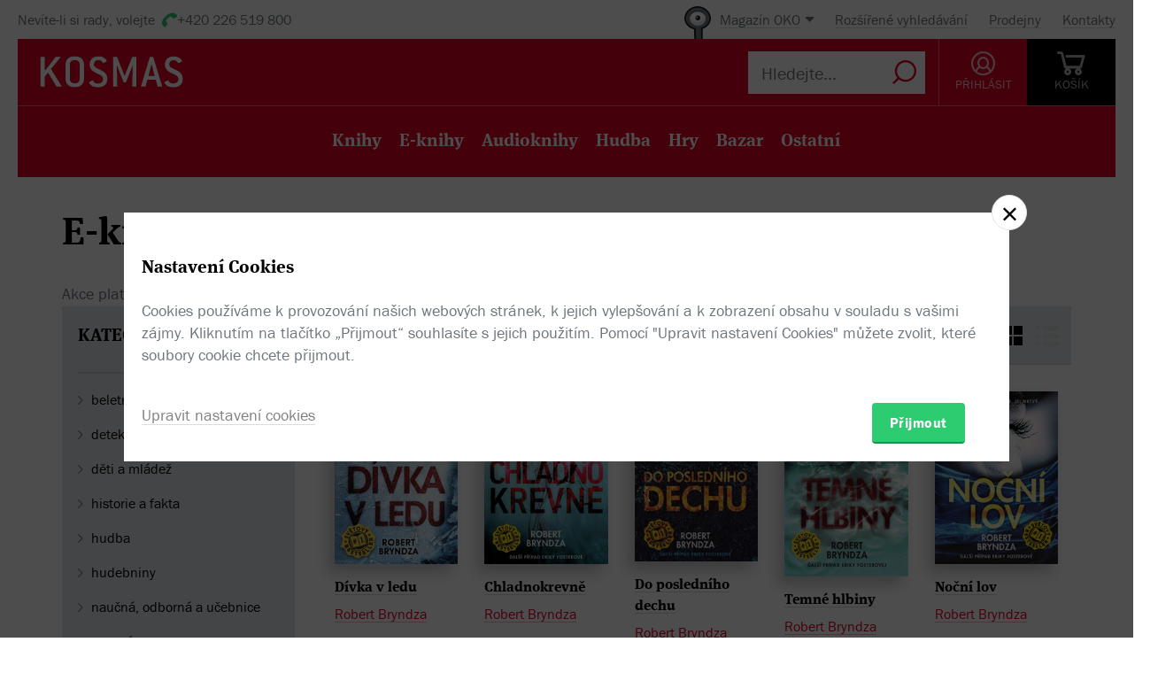

--- FILE ---
content_type: text/html; charset=utf-8
request_url: https://www.kosmas.cz/vyklad/747/e-knihy-cosmopolis-se-slevou-30/
body_size: 11289
content:


<!doctype html>
<html class="no-js" lang="cs">
<head>
	<meta charset="utf-8">
	<meta name="viewport" content="width=device-width, initial-scale=1">
	<meta name="author" content="KOSMAS.cz" />
	<meta name="language" content="cs" />
	<meta name="description" content="Nakupte knihy za dobré ceny v internetovém knihkupectví Kosmas.cz.">
		<link rel="canonical" href="https://www.kosmas.cz/vyklad/747/e-knihy-cosmopolis-se-slevou-30/">
		<link rel="alternate" media="only screen and (max-width: 800px)" href="https://m.kosmas.cz/vyklad/747/e-knihy-cosmopolis-se-slevou-30/">
			<meta name="robots" content="index,follow" />
	<script>window.allowCookieS = 0;</script>
	
	<script>
		(function (w, d, s, l, i) {
			w[l] = w[l] || []; w[l].push({
				'gtm.start':
					new Date().getTime(), event: 'gtm.js'
			}); var f = d.getElementsByTagName(s)[0],
				j = d.createElement(s), dl = l != 'dataLayer' ? '&l=' + l : ''; j.async = true; j.src =
					'https://www.googletagmanager.com/gtm.js?id=' + i + dl; f.parentNode.insertBefore(j, f);
		})(window, document, 'script', 'dataLayer', 'GTM-T7B5H2T');
	</script>

	<title>E-knihy nakladatelství Cosmopolis se slevou 30 % |  KOSMAS.cz - online knihkupectví</title>

	

<meta name="theme-color" content="#ffffff">

    <link rel="shortcut icon" href="/favicon.ico" type="image/x-icon"/>

	<script>document.documentElement.className = document.documentElement.className.replace("no-js", "js");</script>

	
		<script>
			!function (e) { var t, a = { kitId: "huv4tbq", scriptTimeout: 3e3, async: !0 }, c = e.documentElement, i = setTimeout(function () { c.className = c.className.replace(/\bwf-loading\b/g, "") + " wf-inactive" }, a.scriptTimeout), n = e.createElement("script"), s = !1, o = e.getElementsByTagName("script")[0]; c.className += " wf-loading", n.src = "https://use.typekit.net/" + a.kitId + ".js", n.async = !0, n.onload = n.onreadystatechange = function () { if (t = this.readyState, !(s || t && "complete" != t && "loaded" != t)) { s = !0, clearTimeout(i); try { Typekit.load(a) } catch (e) { } } }, o.parentNode.insertBefore(n, o) }(document);
		</script>

	<link rel="stylesheet" type="text/css" href="/styles/main.min.css?b5f2359f46" />
	<!--[if lt IE 9]>
		<script type="text/javascript" src="https://cdnjs.cloudflare.com/ajax/libs/html5shiv/3.7.3/html5shiv-printshiv.min.js"></script>
	<![endif]-->
	<script type="text/javascript" src="/Scripts/vendor.min.js?b5f235b615" ></script>
	<script type="text/javascript">try{Linksoft.FacebookClientId="164936300242312"}catch(e){}</script>
	<script type="text/javascript" src="/Home/ActionUrls.js?b65fd53a59"></script>

	
<script>
	window.dataLayer = window.dataLayer || [];
	dataLayer.push({
		'event':'cookieConsentDefault',
		'ccuData': {
			'analytics': 'denied',
			'marketing': 'denied',
			'ad_storage': 'denied',
			'ad_user_data': 'denied',
			'ad_personalization': 'denied',
			'analytics_storage': 'denied'
		}
	});
	
dataLayer.push({ ecommerce: null });
dataLayer.push({ 
  event: "view_item_list", 
  ecommerce: {"items":[{"item_id":223573,"item_name":"Dívka v ledu - Robert Bryndza","item_brand":"Cosmopolis","price":382.0000000000,"currency":"CZK","quantity":1,"item_variant":"El__kniha","item_category":"beletrie","item_category2":"světová","item_category3":null,"item_category4":null,"item_category5":null},{"item_id":253505,"item_name":"Chladnokrevně - Robert Bryndza","item_brand":"Cosmopolis","price":382.0000000000,"currency":"CZK","quantity":1,"item_variant":"El__kniha","item_category":"beletrie","item_category2":"světová","item_category3":null,"item_category4":null,"item_category5":null},{"item_id":241003,"item_name":"Do posledního dechu - Robert Bryndza","item_brand":"Cosmopolis","price":382.0000000000,"currency":"CZK","quantity":1,"item_variant":"El__kniha","item_category":"beletrie","item_category2":"světová","item_category3":null,"item_category4":null,"item_category5":null},{"item_id":254532,"item_name":"Temné hlbiny - Robert Bryndza","item_brand":"Cosmopolis","price":408.0000000000,"currency":"CZK","quantity":1,"item_variant":"El__kniha","item_category":"beletrie","item_category2":"cizojazyčná","item_category3":null,"item_category4":null,"item_category5":null},{"item_id":225701,"item_name":"Noční lov - Robert Bryndza","item_brand":"Cosmopolis","price":382.0000000000,"currency":"CZK","quantity":1,"item_variant":"El__kniha","item_category":"beletrie","item_category2":"světová","item_category3":null,"item_category4":null,"item_category5":null},{"item_id":268516,"item_name":"Kanibal z Nine Elms - Robert Bryndza","item_brand":"Cosmopolis","price":382.0000000000,"currency":"CZK","quantity":1,"item_variant":"El__kniha","item_category":"beletrie","item_category2":"světová","item_category3":null,"item_category4":null,"item_category5":null},{"item_id":276130,"item_name":"Pláž v Chorvatsku - Julie Caplinová","item_brand":"Cosmopolis","price":339.0000000000,"currency":"CZK","quantity":1,"item_variant":"El__kniha","item_category":"beletrie","item_category2":"romány","item_category3":null,"item_category4":null,"item_category5":null},{"item_id":222011,"item_name":"Muž, který nevrhá stín - Vadim Petrov","item_brand":"Cosmopolis","price":254.0000000000,"currency":"CZK","quantity":1,"item_variant":"El__kniha","item_category":"beletrie","item_category2":"česká","item_category3":null,"item_category4":null,"item_category5":null},{"item_id":253834,"item_name":"Mlýn - Michal Vaněček","item_brand":"Cosmopolis","price":382.0000000000,"currency":"CZK","quantity":1,"item_variant":"El__kniha","item_category":"beletrie","item_category2":"česká","item_category3":null,"item_category4":null,"item_category5":null},{"item_id":210141,"item_name":"Poslední nádech - Lucy Clarkeová","item_brand":"Cosmopolis","price":254.0000000000,"currency":"CZK","quantity":1,"item_variant":"El__kniha","item_category":"beletrie","item_category2":"světová","item_category3":null,"item_category4":null,"item_category5":null},{"item_id":228763,"item_name":"Láska podle Shakespeara - Georgina Guthrie","item_brand":"Cosmopolis","price":339.0000000000,"currency":"CZK","quantity":1,"item_variant":"El__kniha","item_category":"beletrie","item_category2":"světová","item_category3":null,"item_category4":null,"item_category5":null},{"item_id":256156,"item_name":"Načítání - Vadim Petrov","item_brand":"Cosmopolis","price":254.0000000000,"currency":"CZK","quantity":1,"item_variant":"El__kniha","item_category":"beletrie","item_category2":"česká","item_category3":null,"item_category4":null,"item_category5":null},{"item_id":280846,"item_name":"Smrtiace tajnosti - Robert Bryndza","item_brand":"Cosmopolis","price":408.0000000000,"currency":"CZK","quantity":1,"item_variant":"El__kniha","item_category":"beletrie","item_category2":"cizojazyčná","item_category3":null,"item_category4":null,"item_category5":null},{"item_id":254417,"item_name":"Kavárna v Kodani - Julie Caplinová","item_brand":"Cosmopolis","price":339.0000000000,"currency":"CZK","quantity":1,"item_variant":"El__kniha","item_category":"beletrie","item_category2":"světová","item_category3":null,"item_category4":null,"item_category5":null},{"item_id":281898,"item_name":"Hotýlek na Islandu - Julie Caplinová","item_brand":"Cosmopolis","price":339.0000000000,"currency":"CZK","quantity":1,"item_variant":"El__kniha","item_category":"beletrie","item_category2":"humor","item_category3":null,"item_category4":null,"item_category5":null},{"item_id":266045,"item_name":"Pekárna v Brooklynu - Julie Caplinová","item_brand":"Cosmopolis","price":339.0000000000,"currency":"CZK","quantity":1,"item_variant":"El__kniha","item_category":"beletrie","item_category2":"světová","item_category3":null,"item_category4":null,"item_category5":null},{"item_id":264006,"item_name":"Hoď se do pogody - Richard Pogoda, Sandra Pogodová","item_brand":"Cosmopolis","price":254.0000000000,"currency":"CZK","quantity":1,"item_variant":"El__kniha","item_category":"beletrie","item_category2":"česká","item_category3":null,"item_category4":null,"item_category5":null},{"item_id":245843,"item_name":"Stíny nad zálivem - Lucy Clarkeová","item_brand":"Cosmopolis","price":314.0000000000,"currency":"CZK","quantity":1,"item_variant":"El__kniha","item_category":"beletrie","item_category2":"světová","item_category3":null,"item_category4":null,"item_category5":null},{"item_id":269111,"item_name":"Cukrárna v Paříži - Julie Caplinová","item_brand":"Cosmopolis","price":339.0000000000,"currency":"CZK","quantity":1,"item_variant":"El__kniha","item_category":"beletrie","item_category2":"romány","item_category3":null,"item_category4":null,"item_category5":null},{"item_id":240245,"item_name":"Ilustrované židovské anekdoty - Jiří Šimon","item_brand":"Cosmopolis","price":127.0000000000,"currency":"CZK","quantity":1,"item_variant":"El__kniha","item_category":"beletrie","item_category2":"česká","item_category3":null,"item_category4":null,"item_category5":null}]}
});

</script>




	

	</head>
<body class="env-Production view-showwindow view-showwindow-index  with-variant-grouping">



	
			<header class="header">
				<script type="text/javascript" src="/home/header?b2da2eb476"></script>
			</header>



<script type="text/javascript">
$(function () {
	$('header div.header__top div.oko-menu').attr("data-href", "/Oko/Popup");
		
		$('header div.header__body .header__user__loggedin').hide();
		$('header div.header__body .header__user__anonymous').show();
		

	$('#basket').html('\\
\\
\\
<div id=\"basket-in\" class=\"pop-up header__button header__button--black\">\\
    <a href=\"/kosik/\" class=\"display-table__cell\">\\
        <i class=\"rel icon icon--cart\">\\
        </i>\\
        <div class=\"text\">KOŠ&#205;K</div>\\
    </a>\\
        <div class=\"pop-up__content mini-cart__content m-c__content empty\">\\
            <p class=\"cart__empty\">Váš košík je prázdný.</p>\\
            <i class=\"pop-up__arrow\"></i>\\
        </div>\\
</div>\\
')
});
</script>

	

	<div class="main-content">
		





<div class="section__container">
	<div class="container grid-items">
		<h1 class="page_title">
			E-knihy nakladatelstv&#237; Cosmopolis se slevou 30 %
		</h1>

			<div>
				Akce platí do 23.11.
			</div>


		<br />

		

<script type="text/javascript">
$(function () {
    $('.fulltext_searchadvanced_link').attr('href', '/rozsirene_hledani/?Filters.Display=Squares&Filters.Availability=3&Filters.ShowWindowId=747');
});
</script>


<form action="/titul/" id="frmFulltext" method="post">		<input type="hidden" id="Filters_ShowWindowId" name="Filters.ShowWindowId" value="747" class="set">
<input id="Filters_Display" name="Filters.Display" type="hidden" value="Squares" /><input id="Filters_CategoryId" name="Filters.CategoryId" type="hidden" value="0" /><input id="Filters_Availability" name="Filters.Availability" type="hidden" value="3" /><input id="Facets" name="Facets" type="hidden" value="4193150" /><input id="Filters_Filtered" name="Filters.Filtered" type="hidden" value="True" /><input id="fulltext_page" name="fulltext_page" type="hidden" value="1" /><input id="fulltext_page_size" name="fulltext_page_size" type="hidden" value="20" /><input id="fulltext_sort_by" name="fulltext_sort_by" type="hidden" value="prodej" /><input id="fulltext_query" name="fulltext_query" type="hidden" value="" /></form><script type="text/javascript">
//<![CDATA[
if (!window.mvcClientValidationMetadata) { window.mvcClientValidationMetadata = []; }
window.mvcClientValidationMetadata.push({"Fields":[],"FormId":"frmFulltext","ReplaceValidationSummary":false});
//]]>
</script>

<div class="section__container">
	<div class="container">
		<div class="row rel">
				<div class="col-sm-3">
					<aside class="cat-list__wrap ft-filter">
						


<div id="fullTextFilterSelected" class="ft-filter__whisper">
	<h3>POUŽITÉ FILTRY</h3>
	<div class="ft-filter__whisper-results">
	</div>
	<div class="text-right">
		<button class="ft-whisper__remove ft-whisper__remove--all">
			<span>Vyčistit všechny filtry</span>
		</button>
	</div>
</div>

		<div class="ft-filter__group active dropdown">
			<h3 class="dropdown__trigger active">KATEGORIE <i class="pikto--plus"></i></h3>
			<div class="dropdown__content ft-filter__group-contents active" id="facet-categories" style="overflow:visible">




		<div class="cat-list">


			<div class="cat-menu" id="catMenu">


					<ul class="list--arrow children">
							<li class="cat__level-1">
								<a href="/hledej/?Filters.Display=Squares&amp;Filters.CategoryId=63&amp;Filters.Availability=3&amp;Filters.ShowWindowId=747&amp;sortBy=prodej" title="beletrie"
								   onclick="Kosmas.Fulltext.AddCategoryFilter(63,'beletrie');return false;">beletrie</a>
							</li>
							<li class="cat__level-1">
								<a href="/hledej/?Filters.Display=Squares&amp;Filters.CategoryId=64&amp;Filters.Availability=3&amp;Filters.ShowWindowId=747&amp;sortBy=prodej" title="detektivky"
								   onclick="Kosmas.Fulltext.AddCategoryFilter(64,'detektivky');return false;">detektivky</a>
							</li>
							<li class="cat__level-1">
								<a href="/hledej/?Filters.Display=Squares&amp;Filters.CategoryId=65&amp;Filters.Availability=3&amp;Filters.ShowWindowId=747&amp;sortBy=prodej" title="děti a ml&#225;dež"
								   onclick="Kosmas.Fulltext.AddCategoryFilter(65,'děti a mládež');return false;">děti a ml&#225;dež</a>
							</li>
							<li class="cat__level-1">
								<a href="/hledej/?Filters.Display=Squares&amp;Filters.CategoryId=66&amp;Filters.Availability=3&amp;Filters.ShowWindowId=747&amp;sortBy=prodej" title="historie a fakta"
								   onclick="Kosmas.Fulltext.AddCategoryFilter(66,'historie a fakta');return false;">historie a fakta</a>
							</li>
							<li class="cat__level-1">
								<a href="/hledej/?Filters.Display=Squares&amp;Filters.CategoryId=390&amp;Filters.Availability=3&amp;Filters.ShowWindowId=747&amp;sortBy=prodej" title="hudba"
								   onclick="Kosmas.Fulltext.AddCategoryFilter(390,'hudba');return false;">hudba</a>
							</li>
							<li class="cat__level-1">
								<a href="/hledej/?Filters.Display=Squares&amp;Filters.CategoryId=377&amp;Filters.Availability=3&amp;Filters.ShowWindowId=747&amp;sortBy=prodej" title="hudebniny"
								   onclick="Kosmas.Fulltext.AddCategoryFilter(377,'hudebniny');return false;">hudebniny</a>
							</li>
							<li class="cat__level-1">
								<a href="/hledej/?Filters.Display=Squares&amp;Filters.CategoryId=70&amp;Filters.Availability=3&amp;Filters.ShowWindowId=747&amp;sortBy=prodej" title="naučn&#225;, odborn&#225; a učebnice"
								   onclick="Kosmas.Fulltext.AddCategoryFilter(70,'naučná, odborná a učebnice');return false;">naučn&#225;, odborn&#225; a učebnice</a>
							</li>
							<li class="cat__level-1">
								<a href="/hledej/?Filters.Display=Squares&amp;Filters.CategoryId=71&amp;Filters.Availability=3&amp;Filters.ShowWindowId=747&amp;sortBy=prodej" title="ostatn&#237;"
								   onclick="Kosmas.Fulltext.AddCategoryFilter(71,'ostatní');return false;">ostatn&#237;</a>
							</li>
							<li class="cat__level-1">
								<a href="/hledej/?Filters.Display=Squares&amp;Filters.CategoryId=69&amp;Filters.Availability=3&amp;Filters.ShowWindowId=747&amp;sortBy=prodej" title="romantika"
								   onclick="Kosmas.Fulltext.AddCategoryFilter(69,'romantika');return false;">romantika</a>
							</li>
							<li class="cat__level-1">
								<a href="/hledej/?Filters.Display=Squares&amp;Filters.CategoryId=67&amp;Filters.Availability=3&amp;Filters.ShowWindowId=747&amp;sortBy=prodej" title="sci-fi a fantasy"
								   onclick="Kosmas.Fulltext.AddCategoryFilter(67,'sci-fi a fantasy');return false;">sci-fi a fantasy</a>
							</li>
							<li class="cat__level-1">
								<a href="/hledej/?Filters.Display=Squares&amp;Filters.CategoryId=127&amp;Filters.Availability=3&amp;Filters.ShowWindowId=747&amp;sortBy=prodej" title="uměn&#237; "
								   onclick="Kosmas.Fulltext.AddCategoryFilter(127,'umění ');return false;">uměn&#237; </a>
							</li>
					</ul>


			</div>
		</div>
			</div>
		</div>


	<div id="other_facets" class="ajax__container not-loaded" data-location="/FullText/Facets/?Filters.Display=Squares&amp;Filters.Availability=3&amp;Filters.ShowWindowId=747&amp;Facets=Authors%2C%20ArticleParts%2C%20Rating%2C%20EBookFormat%2C%20PriceRanges%2C%20Languages%2C%20Query%2C%20AlsoSeen%2C%20Price%2C%20DatePublished%2C%20ThematicGroups%2C%20ArticleTypes%2C%20CategoriesList%2C%20Interpreters%2C%20Translators%2C%20Publishers%2C%20Editions%2C%20Awards%2C%20Defects" data-cache="0" data-section-active>
		<div class="container">
			<div class="loading"></div>
		</div>
	</div>

					</aside>
				</div>			<div class="col-sm-9">
				<div class="search">
					<div class="search-in">
							<div class="obsah" id="fulltext_results">
								<!-- obsah -->
								<div class="in">
									<div class="search-pager">
										<div class="search-pager-in">

											
<div class="ft-filter__body ft-f-b">
    <div class="ft-filter__l">
        <div class="form__checkbox">
            <input type="checkbox" id="in-stock" onchange="Kosmas.Fulltext.AddAvailabilityFilter($('#in-stock').prop('checked') ? 1 : 0)" >
            <label for="in-stock">Pouze skladem</label>
        </div>
    </div>

    <div class="ft-filter__c">
        <div class="form__checkbox">
            <input id="sw-bazar" value="1" name="Filters.Defects" type="checkbox"  onclick="Kosmas.Fulltext.AJAX_Ask()">
            <label for="sw-bazar">
                Pouze bazar
            </label>
        </div>
    </div>
    

    <div class="ft-filter__r">
        <span class="select-label">Řadit:</span> <select id="fulltext_sort_by2" name="sortBy" onchange="Kosmas.Fulltext.ChangeSortBy(2)"><option value="datum">od nejnovějš&#237;ch</option>
<option selected="selected" value="prodej">od nejprod&#225;vanějš&#237;ch</option>
<option value="cena">od nejlevnějš&#237;ch</option>
<option value="hodnoceni">od nejl&#233;pe hodnocen&#253;ch</option>
<option value="sleva">od nejv&#237;ce zlevněn&#253;ch</option>
<option value="titul">podle n&#225;zvu A-Z</option>
</select>


        <span class='ft__switcher switch_style icon--squares active' title="Blokové zobrazení" data-style="Squares"
           onclick="Kosmas.Fulltext.ChangeDisplayStyle(this, function(){window.Linksoft.CatGridInit()}); return false;"></span>

        <span class='ft__switcher switch_style icon--list' title="Seznam" data-style="List"
           onclick="Kosmas.Fulltext.ChangeDisplayStyle(this, function(){window.Linksoft.SetRating.init()}); return false;"></span>
    </div>

</div>


										</div>
									</div>
									<div class="grid-items-wrapper">
										<div class="grid-loader" id="grid-loader">
											<div class="loading--sm"></div>
										</div>
										<div id="fulltext_articles" class="grid-items">

<div class="grid-items__pagenumber" id="page1">


<div class="grid-item">
	
	<figure class="g-item__figure">
		<div class="g-item__tip-wrap">
			<a href="/knihy/223573/divka-v-ledu/">
				<img class="img__cover" src="https://obalky.kosmas.cz/ArticleCovers/223/573_base.jpg"
					 alt="Dívka v ledu - Robert Bryndza" title="D&#237;vka v ledu - Robert Bryndza / Cosmopolis (Bestseller, Oko, KeStazeni)" />

								
				<span class="g-item__type g-item__type--el__kniha"></span>
			</a>
			<div class="article__popup">
				<div class="article__popup-container">
						<div class="article__popup-header">
							



<div class="rating">
    <select class='rating__stars rating__stars--readonly' data-setrating="Linksoft.Detail.UpdateRating(223573, {0}, 0)" style="display: none;">
        <option value=""></option>
        <option value="1" >1</option>
        <option value="2" >2</option>
        <option value="3" selected>3</option>
        <option value="4" >4</option>
        <option value="5" >5</option>
    </select>

<span class="rating__amount">(13x)</span></div>
						</div>					<div class="article__popup-body">

						<ul class="g-item__types">
								<li class="g-i__type">
									<a href="/knihy/223604/divka-v-ledu/">
										<i class="icon--book "></i>
										Kniha
									</a>
								</li>
															<li class="g-i__type">
									<a href="/knihy/223573/divka-v-ledu/">
										<i class="icon--e-book "></i>
										E-Kniha
									</a>
								</li>
															<li class="g-i__type">
									<a href="/knihy/273554/divka-v-ledu/">
										<i class="icon--earphone unavailable"></i>
										Audiokniha
									</a>
								</li>
																																									</ul>
						<div class="article__popup-perex">Její pootevřené rty jako by se chystaly promluvit.Její mrtvé tělo zamrzlé v&#xA0;ledu. A&#xA0;není jediná. Skvělý thriller s&#xA0;nečekanou zápletkou, který nedokážete odložit!</div>

							<div class="g-item__preview-item">
								<div id="samples_223573" class="render-later" data-href="/Detail/Samples/?articleId=223573">Ukázky</div>
							</div>

					</div>
				</div>
			</div>
		</div>
	</figure>


	<h3 class="g-item__title">
		<a href="/knihy/223573/divka-v-ledu/" title="D&#237;vka v ledu - Robert Bryndza / Cosmopolis">
			Dívka v&#xA0;ledu
		</a>
	</h3>
	<div class="g-item__authors">
			<span class="titul-author">
				<a href="/autor/57452/robert-bryndza/">Robert Bryndza</a>
				
			</span>	</div>


		<div class="price price--inline">
				<div class='price__default price__default--single'>382 Kč</div>
		</div>

</div>


<div class="grid-item">
	
	<figure class="g-item__figure">
		<div class="g-item__tip-wrap">
			<a href="/knihy/253505/chladnokrevne/">
				<img class="img__cover" src="https://obalky.kosmas.cz/ArticleCovers/253/505_base.jpg"
					 alt="Chladnokrevně - Robert Bryndza" title="Chladnokrevně - Robert Bryndza / Cosmopolis (Bestseller, Oko, KeStazeni)" />

								
				<span class="g-item__type g-item__type--el__kniha"></span>
			</a>
			<div class="article__popup">
				<div class="article__popup-container">
						<div class="article__popup-header">
							



<div class="rating">
    <select class='rating__stars rating__stars--readonly' data-setrating="Linksoft.Detail.UpdateRating(253505, {0}, 0)" style="display: none;">
        <option value=""></option>
        <option value="1" >1</option>
        <option value="2" >2</option>
        <option value="3" selected>3</option>
        <option value="4" >4</option>
        <option value="5" >5</option>
    </select>

<span class="rating__amount">(7x)</span></div>
						</div>					<div class="article__popup-body">

						<ul class="g-item__types">
								<li class="g-i__type">
									<a href="/knihy/251697/chladnokrevne/">
										<i class="icon--book "></i>
										Kniha
									</a>
								</li>
															<li class="g-i__type">
									<a href="/knihy/269525/chladnokrvne/">
										<i class="icon--e-book "></i>
										E-Kniha
									</a>
								</li>
															<li class="g-i__type">
									<a href="/knihy/510128/chladnokrevne/">
										<i class="icon--earphone unavailable"></i>
										Audiokniha
									</a>
								</li>
																																									</ul>
						<div class="article__popup-perex">Jsou situace, na které nemůže být nikdo připraven... Robert Bryndza je zpět s&#xA0;dalším případem Eriky Fosterové!</div>

							<div class="g-item__preview-item">
								<div id="samples_253505" class="render-later" data-href="/Detail/Samples/?articleId=253505">Ukázky</div>
							</div>

					</div>
				</div>
			</div>
		</div>
	</figure>


	<h3 class="g-item__title">
		<a href="/knihy/253505/chladnokrevne/" title="Chladnokrevně - Robert Bryndza / Cosmopolis">
			Chladnokrevně
		</a>
	</h3>
	<div class="g-item__authors">
			<span class="titul-author">
				<a href="/autor/57452/robert-bryndza/">Robert Bryndza</a>
				
			</span>	</div>


		<div class="price price--inline">
				<div class='price__default price__default--single'>382 Kč</div>
		</div>

</div>


<div class="grid-item">
	
	<figure class="g-item__figure">
		<div class="g-item__tip-wrap">
			<a href="/knihy/241003/do-posledniho-dechu/">
				<img class="img__cover" src="https://obalky.kosmas.cz/ArticleCovers/241/003_base.jpg"
					 alt="Do posledního dechu - Robert Bryndza" title="Do posledn&#237;ho dechu - Robert Bryndza / Cosmopolis (Oko, KeStazeni)" />

								
				<span class="g-item__type g-item__type--el__kniha"></span>
			</a>
			<div class="article__popup">
				<div class="article__popup-container">
						<div class="article__popup-header">
							



<div class="rating">
    <select class='rating__stars rating__stars--readonly' data-setrating="Linksoft.Detail.UpdateRating(241003, {0}, 0)" style="display: none;">
        <option value=""></option>
        <option value="1" >1</option>
        <option value="2" selected>2</option>
        <option value="3" >3</option>
        <option value="4" >4</option>
        <option value="5" >5</option>
    </select>

<span class="rating__amount">(4x)</span></div>
						</div>					<div class="article__popup-body">

						<ul class="g-item__types">
								<li class="g-i__type">
									<a href="/knihy/240729/do-posledniho-dechu/">
										<i class="icon--book "></i>
										Kniha
									</a>
								</li>
															<li class="g-i__type">
									<a href="/knihy/241003/do-posledniho-dechu/">
										<i class="icon--e-book "></i>
										E-Kniha
									</a>
								</li>
															<li class="g-i__type">
									<a href="/knihy/297983/do-posledniho-dechu/">
										<i class="icon--earphone unavailable"></i>
										Audiokniha
									</a>
								</li>
																																									</ul>
						<div class="article__popup-perex">Detektiv šéfinspektor Erika Fosterová je na místě nálezu jako první. Problém ovšem je, že to není její případ....</div>

							<div class="g-item__preview-item">
								<div id="samples_241003" class="render-later" data-href="/Detail/Samples/?articleId=241003">Ukázky</div>
							</div>

					</div>
				</div>
			</div>
		</div>
	</figure>


	<h3 class="g-item__title">
		<a href="/knihy/241003/do-posledniho-dechu/" title="Do posledn&#237;ho dechu - Robert Bryndza / Cosmopolis">
			Do posledního dechu
		</a>
	</h3>
	<div class="g-item__authors">
			<span class="titul-author">
				<a href="/autor/57452/robert-bryndza/">Robert Bryndza</a>
				
			</span>	</div>


		<div class="price price--inline">
				<div class='price__default price__default--single'>382 Kč</div>
		</div>

</div>


<div class="grid-item">
	
	<figure class="g-item__figure">
		<div class="g-item__tip-wrap">
			<a href="/knihy/254532/temne-hlbiny/">
				<img class="img__cover" src="https://obalky.kosmas.cz/ArticleCovers/254/532_base.jpg"
					 alt="Temné hlbiny - Robert Bryndza" title="Temn&#233; hlbiny - Robert Bryndza / Cosmopolis (KeStazeni)" />

								
				<span class="g-item__type g-item__type--el__kniha"></span>
			</a>
			<div class="article__popup">
				<div class="article__popup-container">
						<div class="article__popup-header">
							



<div class="rating">
    <select class='rating__stars rating__stars--readonly' data-setrating="Linksoft.Detail.UpdateRating(254532, {0}, 0)" style="display: none;">
        <option value=""></option>
        <option value="1" >1</option>
        <option value="2" >2</option>
        <option value="3" selected>3</option>
        <option value="4" >4</option>
        <option value="5" >5</option>
    </select>

<span class="rating__amount">(3x)</span></div>
						</div>					<div class="article__popup-body">

						<ul class="g-item__types">
								<li class="g-i__type">
									<a href="/knihy/236864/temne-hlubiny/">
										<i class="icon--book "></i>
										Kniha
									</a>
								</li>
															<li class="g-i__type">
									<a href="/knihy/236029/temne-hlubiny/">
										<i class="icon--e-book "></i>
										E-Kniha
									</a>
								</li>
															<li class="g-i__type">
									<a href="/knihy/290457/temne-hlubiny/">
										<i class="icon--earphone unavailable"></i>
										Audiokniha
									</a>
								</li>
																																									</ul>
						<div class="article__popup-perex">Keď dostane detektív šéfinšpektor Erika Fosterová tip, že by kľúčový dôkaz vo veľkom drogovom prípade mohol byť ukrytý v&#xA0;nepoužívanom kameňolome na okraji Londýna, nariadi jeho preskúmanie.</div>

							<div class="g-item__preview-item">
								<div id="samples_254532" class="render-later" data-href="/Detail/Samples/?articleId=254532">Ukázky</div>
							</div>

					</div>
				</div>
			</div>
		</div>
	</figure>


	<h3 class="g-item__title">
		<a href="/knihy/254532/temne-hlbiny/" title="Temn&#233; hlbiny - Robert Bryndza / Cosmopolis">
			Temné hlbiny
		</a>
	</h3>
	<div class="g-item__authors">
			<span class="titul-author">
				<a href="/autor/57452/robert-bryndza/">Robert Bryndza</a>
				
			</span>	</div>


		<div class="price price--inline">
				<div class='price__default price__default--single'>408 Kč</div>
		</div>

</div>


<div class="grid-item">
	
	<figure class="g-item__figure">
		<div class="g-item__tip-wrap">
			<a href="/knihy/225701/nocni-lov/">
				<img class="img__cover" src="https://obalky.kosmas.cz/ArticleCovers/225/701_base.jpg"
					 alt="Noční lov - Robert Bryndza" title="Nočn&#237; lov - Robert Bryndza / Cosmopolis (Oko, KeStazeni)" />

								
				<span class="g-item__type g-item__type--el__kniha"></span>
			</a>
			<div class="article__popup">
				<div class="article__popup-container">
						<div class="article__popup-header">
							



<div class="rating">
    <select class='rating__stars rating__stars--readonly' data-setrating="Linksoft.Detail.UpdateRating(225701, {0}, 0)" style="display: none;">
        <option value=""></option>
        <option value="1" >1</option>
        <option value="2" >2</option>
        <option value="3" >3</option>
        <option value="4" selected>4</option>
        <option value="5" >5</option>
    </select>

<span class="rating__amount">(7x)</span></div>
						</div>					<div class="article__popup-body">

						<ul class="g-item__types">
								<li class="g-i__type">
									<a href="/knihy/225030/nocni-lov/">
										<i class="icon--book "></i>
										Kniha
									</a>
								</li>
															<li class="g-i__type">
									<a href="/knihy/245845/nocny-lov/">
										<i class="icon--e-book "></i>
										E-Kniha
									</a>
								</li>
															<li class="g-i__type">
									<a href="/knihy/282422/nocni-lov/">
										<i class="icon--earphone "></i>
										Audiokniha
									</a>
								</li>
																																									</ul>
						<div class="article__popup-perex">Detektiv šéfinspektor Erika Fosterová a&#xA0;její tým čelí další nebezpečné výzvě! Thriller, který vám nedá spát! Další kniha od autora Dívky v&#xA0;ledu.</div>

							<div class="g-item__preview-item">
								<div id="samples_225701" class="render-later" data-href="/Detail/Samples/?articleId=225701">Ukázky</div>
							</div>

					</div>
				</div>
			</div>
		</div>
	</figure>


	<h3 class="g-item__title">
		<a href="/knihy/225701/nocni-lov/" title="Nočn&#237; lov - Robert Bryndza / Cosmopolis">
			Noční lov
		</a>
	</h3>
	<div class="g-item__authors">
			<span class="titul-author">
				<a href="/autor/57452/robert-bryndza/">Robert Bryndza</a>
				
			</span>	</div>


		<div class="price price--inline">
				<div class='price__default price__default--single'>382 Kč</div>
		</div>

</div>


<div class="grid-item">
	
	<figure class="g-item__figure">
		<div class="g-item__tip-wrap">
			<a href="/knihy/268516/kanibal-z-nine-elms/">
				<img class="img__cover" src="https://obalky.kosmas.cz/ArticleCovers/268/516_base.jpg"
					 alt="Kanibal z Nine Elms - Robert Bryndza" title="Kanibal z Nine Elms - Robert Bryndza / Cosmopolis (Oko, KeStazeni)" />

								
				<span class="g-item__type g-item__type--el__kniha"></span>
			</a>
			<div class="article__popup">
				<div class="article__popup-container">
						<div class="article__popup-header">
							



<div class="rating">
    <select class='rating__stars rating__stars--readonly' data-setrating="Linksoft.Detail.UpdateRating(268516, {0}, 0)" style="display: none;">
        <option value=""></option>
        <option value="1" >1</option>
        <option value="2" >2</option>
        <option value="3" >3</option>
        <option value="4" selected>4</option>
        <option value="5" >5</option>
    </select>

<span class="rating__amount">(14x)</span></div>
						</div>					<div class="article__popup-body">

						<ul class="g-item__types">
								<li class="g-i__type">
									<a href="/knihy/267724/kanibal-z-nine-elms/">
										<i class="icon--book "></i>
										Kniha
									</a>
								</li>
															<li class="g-i__type">
									<a href="/knihy/268516/kanibal-z-nine-elms/">
										<i class="icon--e-book "></i>
										E-Kniha
									</a>
								</li>
															<li class="g-i__type">
									<a href="/knihy/269329/kanibal-z-nine-elms/">
										<i class="icon--earphone unavailable"></i>
										Audiokniha
									</a>
								</li>
																																									</ul>
						<div class="article__popup-perex">Před patnácti lety byla Kate Marshallová vycházející hvězdou londýnské policie. Dokázala vyřešit sledovaný případ nebezpečného a&#xA0;krutého sériového vraha s&#xA0;přiléhavou přezdívkou Kanibal z&#xA0;Nine Elms, i&#xA0;když přitom sama málem zemřela.</div>

							<div class="g-item__preview-item">
								<div id="samples_268516" class="render-later" data-href="/Detail/Samples/?articleId=268516">Ukázky</div>
							</div>

					</div>
				</div>
			</div>
		</div>
	</figure>


	<h3 class="g-item__title">
		<a href="/knihy/268516/kanibal-z-nine-elms/" title="Kanibal z Nine Elms - Robert Bryndza / Cosmopolis">
			Kanibal z&#xA0;Nine Elms
		</a>
	</h3>
	<div class="g-item__authors">
			<span class="titul-author">
				<a href="/autor/57452/robert-bryndza/">Robert Bryndza</a>
				
			</span>	</div>


		<div class="price price--inline">
				<div class='price__default price__default--single'>382 Kč</div>
		</div>

</div>


<div class="grid-item">
	
	<figure class="g-item__figure">
		<div class="g-item__tip-wrap">
			<a href="/knihy/276130/plaz-v-chorvatsku/">
				<img class="img__cover" src="https://obalky.kosmas.cz/ArticleCovers/276/130_base.jpg"
					 alt="Pláž v Chorvatsku - Julie Caplinová" title="Pl&#225;ž v Chorvatsku - Julie Caplinov&#225; / Cosmopolis (Oko, KeStazeni)" />

								
				<span class="g-item__type g-item__type--el__kniha"></span>
			</a>
			<div class="article__popup">
				<div class="article__popup-container">
						<div class="article__popup-header">
							



<div class="rating">
    <select class='rating__stars rating__stars--readonly' data-setrating="Linksoft.Detail.UpdateRating(276130, {0}, 0)" style="display: none;">
        <option value=""></option>
        <option value="1" >1</option>
        <option value="2" >2</option>
        <option value="3" >3</option>
        <option value="4" selected>4</option>
        <option value="5" >5</option>
    </select>

<span class="rating__amount">(5x)</span></div>
						</div>					<div class="article__popup-body">

						<ul class="g-item__types">
								<li class="g-i__type">
									<a href="/knihy/274977/plaz-v-chorvatsku/">
										<i class="icon--book "></i>
										Kniha
									</a>
								</li>
															<li class="g-i__type">
									<a href="/knihy/276130/plaz-v-chorvatsku/">
										<i class="icon--e-book "></i>
										E-Kniha
									</a>
								</li>
															<li class="g-i__type">
									<a href="/knihy/542118/plaz-v-chorvatsku/">
										<i class="icon--earphone "></i>
										Audiokniha
									</a>
								</li>
																																									</ul>
						<div class="article__popup-perex">Odplujte do krásného Chorvatska za letním sluncem, třpytivě tyrkysovým mořem a&#xA0;romantickým příběhem, který nedokážete odložit, dokud ho nedočtete!</div>

							<div class="g-item__preview-item">
								<div id="samples_276130" class="render-later" data-href="/Detail/Samples/?articleId=276130">Ukázky</div>
							</div>

					</div>
				</div>
			</div>
		</div>
	</figure>


	<h3 class="g-item__title">
		<a href="/knihy/276130/plaz-v-chorvatsku/" title="Pl&#225;ž v Chorvatsku - Julie Caplinov&#225; / Cosmopolis">
			Pláž v&#xA0;Chorvatsku
		</a>
	</h3>
	<div class="g-item__authors">
			<span class="titul-author">
				<a href="/autor/74714/julie-caplinova/">Julie Caplinová</a>
				
			</span>	</div>


		<div class="price price--inline">
				<div class='price__default price__default--single'>339 Kč</div>
		</div>

</div>


<div class="grid-item">
	
	<figure class="g-item__figure">
		<div class="g-item__tip-wrap">
			<a href="/knihy/222011/muz-ktery-nevrha-stin/">
				<img class="img__cover" src="https://obalky.kosmas.cz/ArticleCovers/222/011_base.jpg"
					 alt="Muž, který nevrhá stín - Vadim Petrov" title="Muž, kter&#253; nevrh&#225; st&#237;n - Vadim Petrov / Cosmopolis (KeStazeni)" />

								
				<span class="g-item__type g-item__type--el__kniha"></span>
			</a>
			<div class="article__popup">
				<div class="article__popup-container">
						<div class="article__popup-header">
							



<div class="rating">
    <select class='rating__stars rating__stars--readonly' data-setrating="Linksoft.Detail.UpdateRating(222011, {0}, 0)" style="display: none;">
        <option value=""></option>
        <option value="1" >1</option>
        <option value="2" selected>2</option>
        <option value="3" >3</option>
        <option value="4" >4</option>
        <option value="5" >5</option>
    </select>

<span class="rating__amount">(2x)</span></div>
						</div>					<div class="article__popup-body">

						<ul class="g-item__types">
								<li class="g-i__type">
									<a href="/knihy/221373/muz-ktery-nevrha-stin/">
										<i class="icon--book unavailable"></i>
										Kniha
									</a>
								</li>
															<li class="g-i__type">
									<a href="/knihy/222011/muz-ktery-nevrha-stin/">
										<i class="icon--e-book "></i>
										E-Kniha
									</a>
								</li>
																																																</ul>
						<div class="article__popup-perex">Román Vadima Petrova Muž, který nevrhá stín je fikce s&#xA0;prvky thrilleru založená na autentických životních zkušenostech</div>

							<div class="g-item__preview-item">
								<div id="samples_222011" class="render-later" data-href="/Detail/Samples/?articleId=222011">Ukázky</div>
							</div>

					</div>
				</div>
			</div>
		</div>
	</figure>


	<h3 class="g-item__title">
		<a href="/knihy/222011/muz-ktery-nevrha-stin/" title="Muž, kter&#253; nevrh&#225; st&#237;n - Vadim Petrov / Cosmopolis">
			Muž, který nevrhá stín
		</a>
	</h3>
	<div class="g-item__authors">
			<span class="titul-author">
				<a href="/autor/38964/vadim-petrov/">Vadim Petrov</a>
				
			</span>	</div>


		<div class="price price--inline">
				<div class='price__default price__default--single'>254 Kč</div>
		</div>

</div>


<div class="grid-item">
	
	<figure class="g-item__figure">
		<div class="g-item__tip-wrap">
			<a href="/knihy/253834/mlyn/">
				<img class="img__cover" src="https://obalky.kosmas.cz/ArticleCovers/253/834_base.jpg"
					 alt="Mlýn: Fascinující příběh podle skutečné události - Michal Vaněček" title="Ml&#253;n - Michal Vaněček / Cosmopolis (KeStazeni)" />

								
				<span class="g-item__type g-item__type--el__kniha"></span>
			</a>
			<div class="article__popup">
				<div class="article__popup-container">
						<div class="article__popup-header">
							



<div class="rating">
    <select class='rating__stars rating__stars--readonly' data-setrating="Linksoft.Detail.UpdateRating(253834, {0}, 0)" style="display: none;">
        <option value=""></option>
        <option value="1" >1</option>
        <option value="2" >2</option>
        <option value="3" >3</option>
        <option value="4" selected>4</option>
        <option value="5" >5</option>
    </select>

<span class="rating__amount">(4x)</span></div>
						</div>					<div class="article__popup-body">

						<ul class="g-item__types">
								<li class="g-i__type">
									<a href="/knihy/251470/mlyn/">
										<i class="icon--book unavailable"></i>
										Kniha
									</a>
								</li>
															<li class="g-i__type">
									<a href="/knihy/253834/mlyn/">
										<i class="icon--e-book "></i>
										E-Kniha
									</a>
								</li>
															<li class="g-i__type">
									<a href="/knihy/279752/mlyn/">
										<i class="icon--earphone unavailable"></i>
										Audiokniha
									</a>
								</li>
																																									</ul>
						<div class="article__popup-perex">Dva bratři. Jeden mlýn. A&#xA0;jeden slib… Strhující příběh dvou bratrů, kteří dali slib umírajícímu otci, že uchrání jejich mlýn a&#xA0;majetek proti všem. Lze takový slib dodržet za všech okolností?</div>

							<div class="g-item__preview-item">
								<div id="samples_253834" class="render-later" data-href="/Detail/Samples/?articleId=253834">Ukázky</div>
							</div>

					</div>
				</div>
			</div>
		</div>
	</figure>


	<h3 class="g-item__title">
		<a href="/knihy/253834/mlyn/" title="Ml&#253;n - Michal Vaněček / Cosmopolis">
			Mlýn
		</a>
	</h3>
	<div class="g-item__authors">
			<span class="titul-author">
				<a href="/autor/22086/michal-vanecek/">Michal Vaněček</a>
				
			</span>	</div>


		<div class="price price--inline">
				<div class='price__default price__default--single'>382 Kč</div>
		</div>

</div>


<div class="grid-item">
	
	<figure class="g-item__figure">
		<div class="g-item__tip-wrap">
			<a href="/knihy/210141/posledni-nadech/">
				<img class="img__cover" src="https://obalky.kosmas.cz/ArticleCovers/210/141_base.jpg"
					 alt="Poslední nádech - Lucy Clarkeová" title="Posledn&#237; n&#225;dech - Lucy Clarkeov&#225; / Cosmopolis (KeStazeni)" />

								
				<span class="g-item__type g-item__type--el__kniha"></span>
			</a>
			<div class="article__popup">
				<div class="article__popup-container">
					<div class="article__popup-body">

						<ul class="g-item__types">
								<li class="g-i__type">
									<a href="/knihy/206308/posledni-nadech/">
										<i class="icon--book unavailable"></i>
										Kniha
									</a>
								</li>
															<li class="g-i__type">
									<a href="/knihy/210141/posledni-nadech/">
										<i class="icon--e-book "></i>
										E-Kniha
									</a>
								</li>
																																																</ul>
						<div class="article__popup-perex">Devětadvacetiletá Eva několik měsíců po svatbě zjišťuje, že její manžel Jackson nebyl tím, kým tvrdil, že je, a&#xA0;uvědomuje si, že se zamilovala muže, kterého vlastně vůbec neznala…</div>

							<div class="g-item__preview-item">
								<div id="samples_210141" class="render-later" data-href="/Detail/Samples/?articleId=210141">Ukázky</div>
							</div>

					</div>
				</div>
			</div>
		</div>
	</figure>


	<h3 class="g-item__title">
		<a href="/knihy/210141/posledni-nadech/" title="Posledn&#237; n&#225;dech - Lucy Clarkeov&#225; / Cosmopolis">
			Poslední nádech
		</a>
	</h3>
	<div class="g-item__authors">
			<span class="titul-author">
				<a href="/autor/51101/lucy-clarkeova/">Lucy Clarkeová</a>
				
			</span>	</div>


		<div class="price price--inline">
				<div class='price__default price__default--single'>254 Kč</div>
		</div>

</div>


<div class="grid-item">
	
	<figure class="g-item__figure">
		<div class="g-item__tip-wrap">
			<a href="/knihy/228763/laska-podle-shakespeara/">
				<img class="img__cover" src="https://obalky.kosmas.cz/ArticleCovers/228/763_base.jpg"
					 alt="Láska podle Shakespeara: Sen noci univerzitní - Georgina Guthrie" title="L&#225;ska podle Shakespeara - Georgina Guthrie / Cosmopolis (KeStazeni)" />

								
				<span class="g-item__type g-item__type--el__kniha"></span>
			</a>
			<div class="article__popup">
				<div class="article__popup-container">
					<div class="article__popup-body">

						<ul class="g-item__types">
								<li class="g-i__type">
									<a href="/knihy/216398/laska-podle-shakespeara/">
										<i class="icon--book unavailable"></i>
										Kniha
									</a>
								</li>
															<li class="g-i__type">
									<a href="/knihy/228763/laska-podle-shakespeara/">
										<i class="icon--e-book "></i>
										E-Kniha
									</a>
								</li>
																																																</ul>
						<div class="article__popup-perex">Závěrečný díl o&#xA0;zakázané lásce mezi studentkou Torontské univerzity Aubrey Priceovou a&#xA0;univerzitním asistentem Danielem, jejichž shakespearovská romance navzdory veškerým předpisům pokračuje. </div>

							<div class="g-item__preview-item">
								<div id="samples_228763" class="render-later" data-href="/Detail/Samples/?articleId=228763">Ukázky</div>
							</div>

					</div>
				</div>
			</div>
		</div>
	</figure>


	<h3 class="g-item__title">
		<a href="/knihy/228763/laska-podle-shakespeara/" title="L&#225;ska podle Shakespeara - Georgina Guthrie / Cosmopolis">
			Láska podle Shakespeara
		</a>
	</h3>
	<div class="g-item__authors">
			<span class="titul-author">
				<a href="/autor/54646/georgina-guthrie/">Georgina Guthrie</a>
				
			</span>	</div>


		<div class="price price--inline">
				<div class='price__default price__default--single'>339 Kč</div>
		</div>

</div>


<div class="grid-item">
	
	<figure class="g-item__figure">
		<div class="g-item__tip-wrap">
			<a href="/knihy/256156/nacitani/">
				<img class="img__cover" src="https://obalky.kosmas.cz/ArticleCovers/256/156_base.jpg"
					 alt="Načítání - Vadim Petrov" title="Nač&#237;t&#225;n&#237; - Vadim Petrov / Cosmopolis (KeStazeni)" />

								
				<span class="g-item__type g-item__type--el__kniha"></span>
			</a>
			<div class="article__popup">
				<div class="article__popup-container">
					<div class="article__popup-body">

						<ul class="g-item__types">
								<li class="g-i__type">
									<a href="/knihy/253556/nacitani/">
										<i class="icon--book unavailable"></i>
										Kniha
									</a>
								</li>
															<li class="g-i__type">
									<a href="/knihy/256156/nacitani/">
										<i class="icon--e-book "></i>
										E-Kniha
									</a>
								</li>
																																																</ul>
						<div class="article__popup-perex">Adam je představitel internetové generace. Také je programátor, počítačový hacker a&#xA0;aktivista. Je přesvědčený, že dosavadní společenská pravidla musí skončit a&#xA0;nahradí je jiná. Internet a&#xA0;volný přístup všech a&#xA0;ke všemu k&#xA0;tomu dává příležitost...</div>

							<div class="g-item__preview-item">
								<div id="samples_256156" class="render-later" data-href="/Detail/Samples/?articleId=256156">Ukázky</div>
							</div>

					</div>
				</div>
			</div>
		</div>
	</figure>


	<h3 class="g-item__title">
		<a href="/knihy/256156/nacitani/" title="Nač&#237;t&#225;n&#237; - Vadim Petrov / Cosmopolis">
			Načítání
		</a>
	</h3>
	<div class="g-item__authors">
			<span class="titul-author">
				<a href="/autor/38964/vadim-petrov/">Vadim Petrov</a>
				
			</span>	</div>


		<div class="price price--inline">
				<div class='price__default price__default--single'>254 Kč</div>
		</div>

</div>


<div class="grid-item">
	
	<figure class="g-item__figure">
		<div class="g-item__tip-wrap">
			<a href="/knihy/280846/smrtiace-tajnosti/">
				<img class="img__cover" src="https://obalky.kosmas.cz/ArticleCovers/280/846_base.jpg"
					 alt="Smrtiace tajnosti - Robert Bryndza" title="Smrtiace tajnosti - Robert Bryndza / Cosmopolis (KeStazeni)" />

								
				<span class="g-item__type g-item__type--el__kniha"></span>
			</a>
			<div class="article__popup">
				<div class="article__popup-container">
						<div class="article__popup-header">
							



<div class="rating">
    <select class='rating__stars rating__stars--readonly' data-setrating="Linksoft.Detail.UpdateRating(280846, {0}, 0)" style="display: none;">
        <option value=""></option>
        <option value="1" >1</option>
        <option value="2" >2</option>
        <option value="3" >3</option>
        <option value="4" selected>4</option>
        <option value="5" >5</option>
    </select>

<span class="rating__amount">(4x)</span></div>
						</div>					<div class="article__popup-body">

						<ul class="g-item__types">
								<li class="g-i__type">
									<a href="/knihy/257258/smrtici-tajnosti/">
										<i class="icon--book "></i>
										Kniha
									</a>
								</li>
															<li class="g-i__type">
									<a href="/knihy/257651/smrtici-tajnosti/">
										<i class="icon--e-book "></i>
										E-Kniha
									</a>
								</li>
															<li class="g-i__type">
									<a href="/knihy/515216/smrtici-tajnosti/">
										<i class="icon--earphone unavailable"></i>
										Audiokniha
									</a>
								</li>
																																									</ul>
						<div class="article__popup-perex">Šiesty diel strhujúcej detektívnej série s&#xA0;obľúbenou Erikou Fosterovou od medzinárodne úspešného autora Roberta Bryndzu vás privedie na stopu vrahovi mladej a&#xA0;krásnej tanečníčky burlesky.</div>

							<div class="g-item__preview-item">
								<div id="samples_280846" class="render-later" data-href="/Detail/Samples/?articleId=280846">Ukázky</div>
							</div>

					</div>
				</div>
			</div>
		</div>
	</figure>


	<h3 class="g-item__title">
		<a href="/knihy/280846/smrtiace-tajnosti/" title="Smrtiace tajnosti - Robert Bryndza / Cosmopolis">
			Smrtiace tajnosti
		</a>
	</h3>
	<div class="g-item__authors">
			<span class="titul-author">
				<a href="/autor/57452/robert-bryndza/">Robert Bryndza</a>
				
			</span>	</div>


		<div class="price price--inline">
				<div class='price__default price__default--single'>408 Kč</div>
		</div>

</div>


<div class="grid-item">
	
	<figure class="g-item__figure">
		<div class="g-item__tip-wrap">
			<a href="/knihy/254417/kavarna-v-kodani/">
				<img class="img__cover" src="https://obalky.kosmas.cz/ArticleCovers/254/417_base.jpg"
					 alt="Kavárna v Kodani - Julie Caplinová" title="Kav&#225;rna v Kodani - Julie Caplinov&#225; / Cosmopolis (KeStazeni)" />

								
				<span class="g-item__type g-item__type--el__kniha"></span>
			</a>
			<div class="article__popup">
				<div class="article__popup-container">
						<div class="article__popup-header">
							



<div class="rating">
    <select class='rating__stars rating__stars--readonly' data-setrating="Linksoft.Detail.UpdateRating(254417, {0}, 0)" style="display: none;">
        <option value=""></option>
        <option value="1" >1</option>
        <option value="2" >2</option>
        <option value="3" selected>3</option>
        <option value="4" >4</option>
        <option value="5" >5</option>
    </select>

<span class="rating__amount">(6x)</span></div>
						</div>					<div class="article__popup-body">

						<ul class="g-item__types">
								<li class="g-i__type">
									<a href="/knihy/520263/little-cafe-in-copenhagen/">
										<i class="icon--book "></i>
										Kniha
									</a>
								</li>
															<li class="g-i__type">
									<a href="/knihy/254417/kavarna-v-kodani/">
										<i class="icon--e-book "></i>
										E-Kniha
									</a>
								</li>
															<li class="g-i__type">
									<a href="/knihy/298634/kavarna-v-kodani/">
										<i class="icon--earphone unavailable"></i>
										Audiokniha
									</a>
								</li>
																																									</ul>
						<div class="article__popup-perex">Vtipný příběh o&#xA0;lásce, štěstí a&#xA0;cestování, který vás chytne od první stránky! Popadněte teplou deku, hrnek horké čokolády a&#xA0;začtěte se…</div>

							<div class="g-item__preview-item">
								<div id="samples_254417" class="render-later" data-href="/Detail/Samples/?articleId=254417">Ukázky</div>
							</div>

					</div>
				</div>
			</div>
		</div>
	</figure>


	<h3 class="g-item__title">
		<a href="/knihy/254417/kavarna-v-kodani/" title="Kav&#225;rna v Kodani - Julie Caplinov&#225; / Cosmopolis">
			Kavárna v&#xA0;Kodani
		</a>
	</h3>
	<div class="g-item__authors">
			<span class="titul-author">
				<a href="/autor/74714/julie-caplinova/">Julie Caplinová</a>
				
			</span>	</div>


		<div class="price price--inline">
				<div class='price__default price__default--single'>339 Kč</div>
		</div>

</div>


<div class="grid-item">
	
	<figure class="g-item__figure">
		<div class="g-item__tip-wrap">
			<a href="/knihy/281898/hotylek-na-islandu/">
				<img class="img__cover" src="https://obalky.kosmas.cz/ArticleCovers/281/898_base.jpg"
					 alt="Hotýlek na Islandu - Julie Caplinová" title="Hot&#253;lek na Islandu - Julie Caplinov&#225; / Cosmopolis (KeStazeni)" />

								
				<span class="g-item__type g-item__type--el__kniha"></span>
			</a>
			<div class="article__popup">
				<div class="article__popup-container">
						<div class="article__popup-header">
							



<div class="rating">
    <select class='rating__stars rating__stars--readonly' data-setrating="Linksoft.Detail.UpdateRating(281898, {0}, 0)" style="display: none;">
        <option value=""></option>
        <option value="1" >1</option>
        <option value="2" >2</option>
        <option value="3" >3</option>
        <option value="4" selected>4</option>
        <option value="5" >5</option>
    </select>

<span class="rating__amount">(13x)</span></div>
						</div>					<div class="article__popup-body">

						<ul class="g-item__types">
								<li class="g-i__type">
									<a href="/knihy/281602/hotylek-na-islandu/">
										<i class="icon--book "></i>
										Kniha
									</a>
								</li>
															<li class="g-i__type">
									<a href="/knihy/281898/hotylek-na-islandu/">
										<i class="icon--e-book "></i>
										E-Kniha
									</a>
								</li>
															<li class="g-i__type">
									<a href="/knihy/529439/hotylek-na-islandu/">
										<i class="icon--earphone unavailable"></i>
										Audiokniha
									</a>
								</li>
																																									</ul>
						<div class="article__popup-perex">Lucy nic nechybí, má dobrou práci v&#xA0;hotelu a&#xA0;přítele. Jenže stačí jedna jediná nehoda a&#xA0;vše se změní – dostane padáka a&#xA0;kopačky. Její život je náhle v&#xA0;troskách, nedaří se jí najít novou práci, úspory docházejí a&#xA0;už brzy nezbude nic jiného než se přestěhovat zpátky k&#xA0;rodičům, a&#xA0;to za žádnou cenu nechce. Takže když jí personální agentura nabídne místo manažerky hotýlku Polární záře na Islandu, okamžitě přijme i&#xA0;přes to, že nesnáší zimu.</div>

							<div class="g-item__preview-item">
								<div id="samples_281898" class="render-later" data-href="/Detail/Samples/?articleId=281898">Ukázky</div>
							</div>

					</div>
				</div>
			</div>
		</div>
	</figure>


	<h3 class="g-item__title">
		<a href="/knihy/281898/hotylek-na-islandu/" title="Hot&#253;lek na Islandu - Julie Caplinov&#225; / Cosmopolis">
			Hotýlek na Islandu
		</a>
	</h3>
	<div class="g-item__authors">
			<span class="titul-author">
				<a href="/autor/74714/julie-caplinova/">Julie Caplinová</a>
				
			</span>	</div>


		<div class="price price--inline">
				<div class='price__default price__default--single'>339 Kč</div>
		</div>

</div>


<div class="grid-item">
	
	<figure class="g-item__figure">
		<div class="g-item__tip-wrap">
			<a href="/knihy/266045/pekarna-v-brooklynu/">
				<img class="img__cover" src="https://obalky.kosmas.cz/ArticleCovers/266/045_base.jpg"
					 alt="Pekárna v Brooklynu - Julie Caplinová" title="Pek&#225;rna v Brooklynu - Julie Caplinov&#225; / Cosmopolis (KeStazeni)" />

								
				<span class="g-item__type g-item__type--el__kniha"></span>
			</a>
			<div class="article__popup">
				<div class="article__popup-container">
						<div class="article__popup-header">
							



<div class="rating">
    <select class='rating__stars rating__stars--readonly' data-setrating="Linksoft.Detail.UpdateRating(266045, {0}, 0)" style="display: none;">
        <option value=""></option>
        <option value="1" >1</option>
        <option value="2" >2</option>
        <option value="3" >3</option>
        <option value="4" selected>4</option>
        <option value="5" >5</option>
    </select>

<span class="rating__amount">(5x)</span></div>
						</div>					<div class="article__popup-body">

						<ul class="g-item__types">
								<li class="g-i__type">
									<a href="/knihy/258646/pekarna-v-brooklynu/">
										<i class="icon--book "></i>
										Kniha
									</a>
								</li>
															<li class="g-i__type">
									<a href="/knihy/266045/pekarna-v-brooklynu/">
										<i class="icon--e-book "></i>
										E-Kniha
									</a>
								</li>
															<li class="g-i__type">
									<a href="/knihy/544838/pekarna-v-brooklynu/">
										<i class="icon--earphone "></i>
										Audiokniha
									</a>
								</li>
																																									</ul>
						<div class="article__popup-perex">Romantický a&#xA0;vtipný příběh o&#xA0;cestě do Brooklynu, lahodných dortících, lásce i&#xA0;přátelství. Vydejte se na výlet do města, které nikdy nespí, a&#xA0;nechte se okouzlit!</div>

							<div class="g-item__preview-item">
								<div id="samples_266045" class="render-later" data-href="/Detail/Samples/?articleId=266045">Ukázky</div>
							</div>

					</div>
				</div>
			</div>
		</div>
	</figure>


	<h3 class="g-item__title">
		<a href="/knihy/266045/pekarna-v-brooklynu/" title="Pek&#225;rna v Brooklynu - Julie Caplinov&#225; / Cosmopolis">
			Pekárna v&#xA0;Brooklynu
		</a>
	</h3>
	<div class="g-item__authors">
			<span class="titul-author">
				<a href="/autor/74714/julie-caplinova/">Julie Caplinová</a>
				
			</span>	</div>


		<div class="price price--inline">
				<div class='price__default price__default--single'>339 Kč</div>
		</div>

</div>


<div class="grid-item">
	
	<figure class="g-item__figure">
		<div class="g-item__tip-wrap">
			<a href="/knihy/264006/hod-se-do-pogody/">
				<img class="img__cover" src="https://obalky.kosmas.cz/ArticleCovers/264/006_base.jpg"
					 alt="Hoď se do pogody - Richard Pogoda, Sandra Pogodová" title="Hoď se do pogody - Richard Pogoda, Sandra Pogodov&#225; / Cosmopolis (KeStazeni)" />

								
				<span class="g-item__type g-item__type--el__kniha"></span>
			</a>
			<div class="article__popup">
				<div class="article__popup-container">
						<div class="article__popup-header">
							



<div class="rating">
    <select class='rating__stars rating__stars--readonly' data-setrating="Linksoft.Detail.UpdateRating(264006, {0}, 0)" style="display: none;">
        <option value=""></option>
        <option value="1" >1</option>
        <option value="2" >2</option>
        <option value="3" selected>3</option>
        <option value="4" >4</option>
        <option value="5" >5</option>
    </select>

<span class="rating__amount">(2x)</span></div>
						</div>					<div class="article__popup-body">

						<ul class="g-item__types">
								<li class="g-i__type">
									<a href="/knihy/258654/hod-se-do-pogody/">
										<i class="icon--book "></i>
										Kniha
									</a>
								</li>
															<li class="g-i__type">
									<a href="/knihy/264006/hod-se-do-pogody/">
										<i class="icon--e-book "></i>
										E-Kniha
									</a>
								</li>
															<li class="g-i__type">
									<a href="/knihy/280011/hod-se-do-pogody/">
										<i class="icon--earphone "></i>
										Audiokniha
									</a>
								</li>
																																									</ul>
						<div class="article__popup-perex">Můj tata je, jak to jen hezky říct… přírodní úkaz, lokální baron Prášil. Na jeho obhajobu uvádím, že za to nemůže. Naše rodina Pogodů je totiž hodně bizarní seskupení bláznů a&#xA0;toto není ani tak kniha, jako dokořán otevřené okno do našeho obýváku.</div>

							<div class="g-item__preview-item">
								<div id="samples_264006" class="render-later" data-href="/Detail/Samples/?articleId=264006">Ukázky</div>
							</div>

					</div>
				</div>
			</div>
		</div>
	</figure>


	<h3 class="g-item__title">
		<a href="/knihy/264006/hod-se-do-pogody/" title="Hoď se do pogody - Richard Pogoda, Sandra Pogodov&#225; / Cosmopolis">
			Hoď se do pogody
		</a>
	</h3>
	<div class="g-item__authors">
			<span class="titul-author">
				<a href="/autor/70097/richard-pogoda/">Richard Pogoda</a>, <a href="/autor/70098/sandra-pogodova/">Sandra Pogodová</a>
				
			</span>	</div>


		<div class="price price--inline">
				<div class='price__default price__default--single'>254 Kč</div>
		</div>

</div>


<div class="grid-item">
	
	<figure class="g-item__figure">
		<div class="g-item__tip-wrap">
			<a href="/knihy/245843/stiny-nad-zalivem/">
				<img class="img__cover" src="https://obalky.kosmas.cz/ArticleCovers/245/843_base.jpg"
					 alt="Stíny nad zálivem - Lucy Clarkeová" title="St&#237;ny nad z&#225;livem - Lucy Clarkeov&#225; / Cosmopolis (KeStazeni)" />

								
				<span class="g-item__type g-item__type--el__kniha"></span>
			</a>
			<div class="article__popup">
				<div class="article__popup-container">
						<div class="article__popup-header">
							



<div class="rating">
    <select class='rating__stars rating__stars--readonly' data-setrating="Linksoft.Detail.UpdateRating(245843, {0}, 0)" style="display: none;">
        <option value=""></option>
        <option value="1" >1</option>
        <option value="2" >2</option>
        <option value="3" >3</option>
        <option value="4" >4</option>
        <option value="5" selected>5</option>
    </select>

<span class="rating__amount">(1x)</span></div>
						</div>					<div class="article__popup-body">

						<ul class="g-item__types">
								<li class="g-i__type">
									<a href="/knihy/244817/stiny-nad-zalivem/">
										<i class="icon--book unavailable"></i>
										Kniha
									</a>
								</li>
															<li class="g-i__type">
									<a href="/knihy/245843/stiny-nad-zalivem/">
										<i class="icon--e-book "></i>
										E-Kniha
									</a>
								</li>
																																																</ul>
						<div class="article__popup-perex">Sářin syn Jacob sice před sedmi lety přežil, ale na své narozeniny, v&#xA0;den neblahého výročí, zmizí beze stopy. Postupně se začínají vynořovat nová i&#xA0;stará tajemství a&#xA0;komunitu na poloostrově Sandbank plíživě ochromuje napětí a&#xA0;nezodpovězené otázky.</div>

							<div class="g-item__preview-item">
								<div id="samples_245843" class="render-later" data-href="/Detail/Samples/?articleId=245843">Ukázky</div>
							</div>

					</div>
				</div>
			</div>
		</div>
	</figure>


	<h3 class="g-item__title">
		<a href="/knihy/245843/stiny-nad-zalivem/" title="St&#237;ny nad z&#225;livem - Lucy Clarkeov&#225; / Cosmopolis">
			Stíny nad zálivem
		</a>
	</h3>
	<div class="g-item__authors">
			<span class="titul-author">
				<a href="/autor/51101/lucy-clarkeova/">Lucy Clarkeová</a>
				
			</span>	</div>


		<div class="price price--inline">
				<div class='price__default price__default--single'>314 Kč</div>
		</div>

</div>


<div class="grid-item">
	
	<figure class="g-item__figure">
		<div class="g-item__tip-wrap">
			<a href="/knihy/269111/cukrarna-v-parizi/">
				<img class="img__cover" src="https://obalky.kosmas.cz/ArticleCovers/269/111_base.jpg"
					 alt="Cukrárna v Paříži - Julie Caplinová" title="Cukr&#225;rna v Pař&#237;ži - Julie Caplinov&#225; / Cosmopolis (KeStazeni)" />

								
				<span class="g-item__type g-item__type--el__kniha"></span>
			</a>
			<div class="article__popup">
				<div class="article__popup-container">
						<div class="article__popup-header">
							



<div class="rating">
    <select class='rating__stars rating__stars--readonly' data-setrating="Linksoft.Detail.UpdateRating(269111, {0}, 0)" style="display: none;">
        <option value=""></option>
        <option value="1" >1</option>
        <option value="2" >2</option>
        <option value="3" >3</option>
        <option value="4" selected>4</option>
        <option value="5" >5</option>
    </select>

<span class="rating__amount">(5x)</span></div>
						</div>					<div class="article__popup-body">

						<ul class="g-item__types">
								<li class="g-i__type">
									<a href="/knihy/520261/little-paris-patisserie/">
										<i class="icon--book "></i>
										Kniha
									</a>
								</li>
															<li class="g-i__type">
									<a href="/knihy/269111/cukrarna-v-parizi/">
										<i class="icon--e-book "></i>
										E-Kniha
									</a>
								</li>
															<li class="g-i__type">
									<a href="/knihy/525742/cukrarna-v-parizi/">
										<i class="icon--earphone unavailable"></i>
										Audiokniha
									</a>
								</li>
																																									</ul>
						<div class="article__popup-perex">Kdysi vyhlášená pařížská Cukrárna C&#xA0;se brzy zavře, ještě zbývá poslední cukrářský kurz.</div>

							<div class="g-item__preview-item">
								<div id="samples_269111" class="render-later" data-href="/Detail/Samples/?articleId=269111">Ukázky</div>
							</div>

					</div>
				</div>
			</div>
		</div>
	</figure>


	<h3 class="g-item__title">
		<a href="/knihy/269111/cukrarna-v-parizi/" title="Cukr&#225;rna v Pař&#237;ži - Julie Caplinov&#225; / Cosmopolis">
			Cukrárna v&#xA0;Paříži
		</a>
	</h3>
	<div class="g-item__authors">
			<span class="titul-author">
				<a href="/autor/74714/julie-caplinova/">Julie Caplinová</a>
				
			</span>	</div>


		<div class="price price--inline">
				<div class='price__default price__default--single'>339 Kč</div>
		</div>

</div>


<div class="grid-item">
	
	<figure class="g-item__figure">
		<div class="g-item__tip-wrap">
			<a href="/knihy/240245/ilustrovane-zidovske-anekdoty/">
				<img class="img__cover" src="https://obalky.kosmas.cz/ArticleCovers/240/245_base.jpg"
					 alt="Ilustrované židovské anekdoty: Budete slzet smíchy! - Jiří Šimon" title="Ilustrovan&#233; židovsk&#233; anekdoty - Jiř&#237; Šimon / Cosmopolis (KeStazeni)" />

								
				<span class="g-item__type g-item__type--el__kniha"></span>
			</a>
			<div class="article__popup">
				<div class="article__popup-container">
					<div class="article__popup-body">

						<ul class="g-item__types">
								<li class="g-i__type">
									<a href="/knihy/235588/ilustrovane-zidovske-anekdoty/">
										<i class="icon--book "></i>
										Kniha
									</a>
								</li>
															<li class="g-i__type">
									<a href="/knihy/240245/ilustrovane-zidovske-anekdoty/">
										<i class="icon--e-book "></i>
										E-Kniha
									</a>
								</li>
																																																</ul>
						<div class="article__popup-perex">Nejoblíbenější židovské anekdoty slovem i&#xA0;obrazem.</div>

							<div class="g-item__preview-item">
								<div id="samples_240245" class="render-later" data-href="/Detail/Samples/?articleId=240245">Ukázky</div>
							</div>

					</div>
				</div>
			</div>
		</div>
	</figure>


	<h3 class="g-item__title">
		<a href="/knihy/240245/ilustrovane-zidovske-anekdoty/" title="Ilustrovan&#233; židovsk&#233; anekdoty - Jiř&#237; Šimon / Cosmopolis">
			Ilustrované židovské anekdoty
		</a>
	</h3>
	<div class="g-item__authors">
			<span class="titul-author">
				<a href="/autor/2515/jiri-simon/">Jiří Šimon</a>
				
			</span>	</div>


		<div class="price price--inline">
				<div class='price__default price__default--single'>127 Kč</div>
		</div>

</div></div></div>										</div>
									</div>
										<div class="clearfix"></div>
										<div class="rel text-center space-b-40" id="fulltext_readnext">
											


<div class="paginators space-b-40 ">
		<div class="paginator">

			<div class="paginator__numbers">

<div onclick="" class="paginator__number active">1</div>
<div onclick="Kosmas.Fulltext.ChangePage(2)" class="paginator__number ">2</div>
<div onclick="Kosmas.Fulltext.ChangePage(3)" class="paginator__number ">3</div>
<div onclick="Kosmas.Fulltext.ChangePage(4)" class="paginator__number ">4</div>
<div onclick="Kosmas.Fulltext.ChangePage(5)" class="paginator__number ">5</div>

						<div class="paginator__number dotted">...</div>
					<div onclick="Kosmas.Fulltext.ChangePage(8)" class="paginator__number">8</div>
			</div>

				<div class="paginator__arrow" onclick="Kosmas.Fulltext.ChangePage(2)"></div>
		</div>
			<div class="rel">
			<a class="btn btn--sm btn--arrow arrow-down" href="/vyklad/747/e-knihy-cosmopolis-se-slevou-30/?page=2" onclick="Kosmas.Fulltext.NextPage(); return false;">Načíst další</a>
			
		</div>
	<div class="dummy"></div>
</div>

										</div>
								</div>
							</div>
							<!-- obsah -->					</div>
				</div>
				<span class="cat__up-button" onclick="smoothScroll.animateScroll(document.querySelector( '#fulltext_results'), null, {offset: 100})">Nahoru</span>
			</div>
		</div>

	</div>
</div>


	</div>
</div>
	</div>

	
			<script type="text/javascript" src="/home/footer?b2da2eb473"></script>
	

	<script type="text/javascript" src="/Scripts/main.min.js?b5f2091147" ></script>
	<div id="alsoSeen">&nbsp;</div>
	<div id="modalDialog">
		<button class="closePopup" title="Zavřít"><i class="icon--cross-thin"></i></button>
		<div class="popupInner" id="modalDialogContents">&nbsp;</div>
	</div>
	<script type="text/javascript">
        $(Linksoft.Web.ScrollToFirstError);
        $(function () {
            $('form').submit(function () { var $form = $(this); window.setTimeout(function () { Linksoft.Web.ScrollToFirstError($form) }, 500) })
        });
	</script>
	
	<script type="text/javascript">
    $(function () {
        $('#searchInput').val('');
    });
	</script>

	
		<script>$(Linksoft.Cookies.Show)</script>
</body>
</html>
